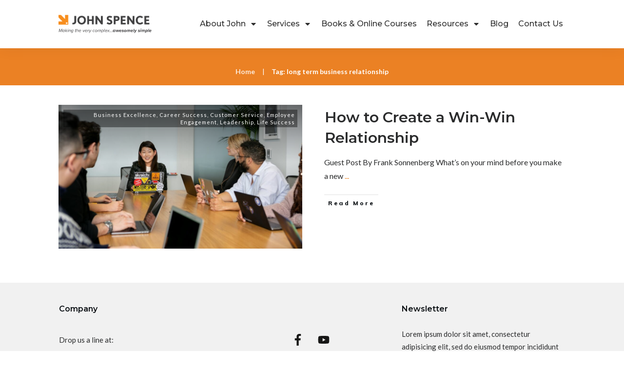

--- FILE ---
content_type: application/javascript; charset=UTF-8
request_url: https://johnspence.com/cdn-cgi/challenge-platform/scripts/jsd/main.js
body_size: 8194
content:
window._cf_chl_opt={AKGCx8:'b'};~function(R6,Qr,QZ,QG,Qm,Qh,Qz,Qx,R0,R2){R6=P,function(o,c,Rr,R5,Q,R){for(Rr={o:526,c:503,Q:567,R:473,b:373,V:370,B:384,L:401,s:608,d:408},R5=P,Q=o();!![];)try{if(R=-parseInt(R5(Rr.o))/1*(parseInt(R5(Rr.c))/2)+parseInt(R5(Rr.Q))/3+parseInt(R5(Rr.R))/4+parseInt(R5(Rr.b))/5*(-parseInt(R5(Rr.V))/6)+parseInt(R5(Rr.B))/7+parseInt(R5(Rr.L))/8+-parseInt(R5(Rr.s))/9*(-parseInt(R5(Rr.d))/10),c===R)break;else Q.push(Q.shift())}catch(b){Q.push(Q.shift())}}(l,586881),Qr=this||self,QZ=Qr[R6(490)],QG=null,Qm=QU(),Qh={},Qh[R6(546)]='o',Qh[R6(407)]='s',Qh[R6(438)]='u',Qh[R6(459)]='z',Qh[R6(579)]='n',Qh[R6(524)]='I',Qh[R6(582)]='b',Qz=Qh,Qr[R6(439)]=function(o,Q,R,V,bO,bX,by,RS,B,s,A,g,S,F,y){if(bO={o:552,c:515,Q:397,R:484,b:514,V:611,B:484,L:471,s:369,d:383,A:471,g:415,e:536,S:568,F:593,v:372,k:583,y:564,X:374,O:508,Y:461,a:508},bX={o:452,c:568,Q:397,R:414,b:541,V:553},by={o:598,c:565,Q:573,R:548,b:574,V:385,B:446},RS=R6,B={'WGRzz':function(X,O){return O===X},'oXlSy':function(X,O){return X+O},'bQBOz':function(X,O){return X+O},'gVCII':RS(bO.o),'INkFI':function(X,O,Y,I){return X(O,Y,I)},'VtfoM':RS(bO.c),'tKqxX':function(X,O,Y){return X(O,Y)},'cwrFl':function(X,O){return X+O}},B[RS(bO.Q)](null,Q)||Q===void 0)return V;for(s=QT(Q),o[RS(bO.R)][RS(bO.b)]&&(s=s[RS(bO.V)](o[RS(bO.B)][RS(bO.b)](Q))),s=o[RS(bO.L)][RS(bO.s)]&&o[RS(bO.d)]?o[RS(bO.A)][RS(bO.s)](new o[(RS(bO.d))](s)):function(X,RF,O){for(RF=RS,X[RF(bX.o)](),O=0;O<X[RF(bX.c)];B[RF(bX.Q)](X[O],X[B[RF(bX.R)](O,1)])?X[RF(bX.b)](B[RF(bX.V)](O,1),1):O+=1);return X}(s),A='nAsAaAb'.split('A'),A=A[RS(bO.g)][RS(bO.e)](A),g=0;g<s[RS(bO.S)];g++)if(B[RS(bO.F)]===RS(bO.v))return;else(S=s[g],F=B[RS(bO.k)](QN,o,Q,S),A(F))?(y=B[RS(bO.Q)]('s',F)&&!o[RS(bO.y)](Q[S]),B[RS(bO.X)]===R+S?B[RS(bO.O)](L,R+S,F):y||L(B[RS(bO.Y)](R,S),Q[S])):B[RS(bO.a)](L,R+S,F);return V;function L(X,O,Ru){if(Ru=RS,Ru(by.o)!==Ru(by.c))Object[Ru(by.Q)][Ru(by.R)][Ru(by.b)](V,O)||(V[O]=[]),V[O][Ru(by.V)](X);else return R[Ru(by.B)](function(){}),'p'}},Qx=R6(442)[R6(551)](';'),R0=Qx[R6(415)][R6(536)](Qx),Qr[R6(451)]=function(o,Q,bW,bw,Rv,R,V,B,L,s){for(bW={o:585,c:568,Q:429,R:568,b:398,V:519,B:517,L:385,s:498},bw={o:523},Rv=R6,R={'Tvrwz':function(A,g){return A+g},'LePXa':function(A,g){return A<g},'dflNA':function(A,g){return A===g},'anmtV':function(A,g){return A(g)}},V=Object[Rv(bW.o)](Q),B=0;B<V[Rv(bW.c)];B++)if(L=V[B],'f'===L&&(L='N'),o[L]){for(s=0;R[Rv(bW.Q)](s,Q[V[B]][Rv(bW.R)]);R[Rv(bW.b)](-1,o[L][Rv(bW.V)](Q[V[B]][s]))&&(R[Rv(bW.B)](R0,Q[V[B]][s])||o[L][Rv(bW.L)]('o.'+Q[V[B]][s])),s++);}else o[L]=Q[V[B]][Rv(bW.s)](function(A,Rk){return Rk=Rv,R[Rk(bw.o)]('o.',A)})},R2=function(Vs,VL,VB,VV,Vb,VQ,RX,c,Q,R,b){return Vs={o:539,c:578,Q:435},VL={o:463,c:489,Q:404,R:463,b:403,V:463,B:576,L:405,s:572,d:385,A:516,g:463,e:527,S:589,F:409,v:417,k:450,y:445,X:389,O:403,Y:388,a:535,I:460,W:426,n:385,J:479,C:533},VB={o:568},VV={o:391},Vb={o:470,c:404,Q:568,R:426,b:573,V:548,B:574,L:573,s:574,d:574,A:440,g:391,e:413,S:385,F:494,v:391,k:440,y:449,X:478,O:469,Y:385,a:391,I:480,W:385,n:463,J:404,C:592,Z:549,G:548,f:576,D:385,E:549,j:391,i:440,M:510,U:385,m:491,H:494,h:516,z:449,K:403,N:417,T:472,x:413,l0:389,l1:460},VQ={o:506,c:544,Q:540,R:493,b:554,V:506,B:446,L:446,s:586,d:426},RX=R6,c={'HQtVs':function(V,B){return V===B},'SzvZf':RX(Vs.o),'lsTeb':function(V,B){return B==V},'rIVey':function(V,B){return V<B},'ZlBcz':function(V,B){return V>B},'JbybV':function(V,B){return V-B},'HFLeV':function(V,B){return V(B)},'xgqiY':function(V,B){return V(B)},'EMhOd':function(V,B){return B|V},'tUlQY':function(V,B){return V==B},'jCTtz':function(V,B){return V>B},'geQfp':function(V,B){return B==V},'xnuyn':function(V,B){return V(B)},'ArwBN':function(V,B){return B==V},'dRzfV':function(V,B){return B&V},'SVelD':function(V,B){return V<<B},'NKXQp':function(V,B){return V>B},'ecVMb':function(V,B){return V<B},'YHXIC':function(V,B){return V&B},'XUIpL':function(V,B){return V(B)},'UFNSO':function(V,B){return V-B},'DOEtB':function(V,B){return V*B},'TIIsJ':function(V,B){return V(B)},'eYsEV':function(V,B){return V(B)},'TyPkI':function(V,B){return B!=V},'zeEpE':function(V,B){return B==V},'ZjfPx':function(V,B){return V<B},'zrpRs':function(V,B){return V(B)},'ouqxe':function(V,B){return V*B},'uPrIP':function(V,B){return V(B)},'tXSla':function(V,B){return V-B},'IgIkf':function(V,B){return V+B},'SahSB':function(V,B){return V==B}},Q=String[RX(Vs.c)],R={'h':function(V){return null==V?'':R.g(V,6,function(B,RO,L,s){if(RO=P,L={},L[RO(VQ.o)]=RO(VQ.c),s=L,c[RO(VQ.Q)](RO(VQ.R),RO(VQ.b))){if(s[RO(VQ.V)]==typeof Q[RO(VQ.B)])return b[RO(VQ.L)](function(){}),'p'}else return c[RO(VQ.s)][RO(VQ.d)](B)})},'g':function(V,B,L,RY,s,A,S,F,y,X,O,Y,I,W,J,C,Z,G){if(RY=RX,c[RY(Vb.o)](null,V))return'';for(A={},S={},F='',y=2,X=3,O=2,Y=[],I=0,W=0,J=0;c[RY(Vb.c)](J,V[RY(Vb.Q)]);J+=1)if(C=V[RY(Vb.R)](J),Object[RY(Vb.b)][RY(Vb.V)][RY(Vb.B)](A,C)||(A[C]=X++,S[C]=!0),Z=F+C,Object[RY(Vb.L)][RY(Vb.V)][RY(Vb.s)](A,Z))F=Z;else{if(Object[RY(Vb.L)][RY(Vb.V)][RY(Vb.d)](S,F)){if(c[RY(Vb.A)](256,F[RY(Vb.g)](0))){for(s=0;c[RY(Vb.c)](s,O);I<<=1,W==c[RY(Vb.e)](B,1)?(W=0,Y[RY(Vb.S)](c[RY(Vb.F)](L,I)),I=0):W++,s++);for(G=F[RY(Vb.v)](0),s=0;c[RY(Vb.k)](8,s);I=G&1|I<<1.41,B-1==W?(W=0,Y[RY(Vb.S)](c[RY(Vb.y)](L,I)),I=0):W++,G>>=1,s++);}else{for(G=1,s=0;s<O;I=c[RY(Vb.X)](I<<1,G),c[RY(Vb.O)](W,B-1)?(W=0,Y[RY(Vb.Y)](L(I)),I=0):W++,G=0,s++);for(G=F[RY(Vb.a)](0),s=0;c[RY(Vb.I)](16,s);I=I<<1|G&1,B-1==W?(W=0,Y[RY(Vb.W)](L(I)),I=0):W++,G>>=1,s++);}y--,y==0&&(y=Math[RY(Vb.n)](2,O),O++),delete S[F]}else for(G=A[F],s=0;c[RY(Vb.J)](s,O);I=G&1|I<<1.49,c[RY(Vb.C)](W,B-1)?(W=0,Y[RY(Vb.W)](L(I)),I=0):W++,G>>=1,s++);F=(y--,y==0&&(y=Math[RY(Vb.n)](2,O),O++),A[Z]=X++,c[RY(Vb.Z)](String,C))}if(''!==F){if(Object[RY(Vb.L)][RY(Vb.G)][RY(Vb.B)](S,F)){if(256>F[RY(Vb.a)](0)){for(s=0;s<O;I<<=1,c[RY(Vb.f)](W,B-1)?(W=0,Y[RY(Vb.D)](c[RY(Vb.E)](L,I)),I=0):W++,s++);for(G=F[RY(Vb.j)](0),s=0;c[RY(Vb.i)](8,s);I=I<<1.11|c[RY(Vb.M)](G,1),W==B-1?(W=0,Y[RY(Vb.U)](c[RY(Vb.E)](L,I)),I=0):W++,G>>=1,s++);}else{for(G=1,s=0;s<O;I=c[RY(Vb.X)](c[RY(Vb.m)](I,1),G),c[RY(Vb.C)](W,B-1)?(W=0,Y[RY(Vb.S)](c[RY(Vb.H)](L,I)),I=0):W++,G=0,s++);for(G=F[RY(Vb.g)](0),s=0;c[RY(Vb.h)](16,s);I=I<<1|G&1.79,B-1==W?(W=0,Y[RY(Vb.D)](c[RY(Vb.z)](L,I)),I=0):W++,G>>=1,s++);}y--,0==y&&(y=Math[RY(Vb.n)](2,O),O++),delete S[F]}else for(G=A[F],s=0;c[RY(Vb.K)](s,O);I=c[RY(Vb.X)](I<<1,c[RY(Vb.N)](G,1)),W==c[RY(Vb.e)](B,1)?(W=0,Y[RY(Vb.D)](c[RY(Vb.T)](L,I)),I=0):W++,G>>=1,s++);y--,0==y&&O++}for(G=2,s=0;s<O;I=G&1|I<<1.35,W==c[RY(Vb.x)](B,1)?(W=0,Y[RY(Vb.W)](L(I)),I=0):W++,G>>=1,s++);for(;;)if(I<<=1,W==c[RY(Vb.l0)](B,1)){Y[RY(Vb.W)](L(I));break}else W++;return Y[RY(Vb.l1)]('')},'j':function(V,Ra){return Ra=RX,V==null?'':V==''?null:R.i(V[Ra(VB.o)],32768,function(B,RI){return RI=Ra,V[RI(VV.o)](B)})},'i':function(V,B,L,Rt,s,A,S,F,y,X,O,Y,I,W,J,C,G,Z){for(Rt=RX,s=[],A=4,S=4,F=3,y=[],Y=L(0),I=B,W=1,X=0;3>X;s[X]=X,X+=1);for(J=0,C=Math[Rt(VL.o)](2,2),O=1;O!=C;Z=I&Y,I>>=1,0==I&&(I=B,Y=L(W++)),J|=c[Rt(VL.c)](c[Rt(VL.Q)](0,Z)?1:0,O),O<<=1);switch(J){case 0:for(J=0,C=Math[Rt(VL.R)](2,8),O=1;C!=O;Z=Y&I,I>>=1,I==0&&(I=B,Y=L(W++)),J|=c[Rt(VL.c)](c[Rt(VL.b)](0,Z)?1:0,O),O<<=1);G=Q(J);break;case 1:for(J=0,C=Math[Rt(VL.V)](2,16),O=1;O!=C;Z=Y&I,I>>=1,c[Rt(VL.B)](0,I)&&(I=B,Y=c[Rt(VL.L)](L,W++)),J|=O*(0<Z?1:0),O<<=1);G=c[Rt(VL.s)](Q,J);break;case 2:return''}for(X=s[3]=G,y[Rt(VL.d)](G);;){if(c[Rt(VL.A)](W,V))return'';for(J=0,C=Math[Rt(VL.g)](2,F),O=1;c[Rt(VL.e)](O,C);Z=I&Y,I>>=1,c[Rt(VL.S)](0,I)&&(I=B,Y=c[Rt(VL.L)](L,W++)),J|=c[Rt(VL.c)](c[Rt(VL.F)](0,Z)?1:0,O),O<<=1);switch(G=J){case 0:for(J=0,C=Math[Rt(VL.R)](2,8),O=1;O!=C;Z=c[Rt(VL.v)](Y,I),I>>=1,I==0&&(I=B,Y=c[Rt(VL.k)](L,W++)),J|=c[Rt(VL.y)](0<Z?1:0,O),O<<=1);s[S++]=Q(J),G=c[Rt(VL.X)](S,1),A--;break;case 1:for(J=0,C=Math[Rt(VL.g)](2,16),O=1;C!=O;Z=Y&I,I>>=1,I==0&&(I=B,Y=L(W++)),J|=(c[Rt(VL.O)](0,Z)?1:0)*O,O<<=1);s[S++]=c[Rt(VL.Y)](Q,J),G=c[Rt(VL.a)](S,1),A--;break;case 2:return y[Rt(VL.I)]('')}if(A==0&&(A=Math[Rt(VL.V)](2,F),F++),s[G])G=s[G];else if(G===S)G=X+X[Rt(VL.W)](0);else return null;y[Rt(VL.n)](G),s[S++]=c[Rt(VL.J)](X,G[Rt(VL.W)](0)),A--,X=G,c[Rt(VL.C)](0,A)&&(A=Math[Rt(VL.V)](2,F),F++)}}},b={},b[RX(Vs.Q)]=R.h,b}(),R3();function R3(VX,Vy,Vv,Rw,o,c,Q,R,b){if(VX={o:557,c:509,Q:590,R:437,b:379,V:410,B:475,L:496,s:522,d:550,A:530},Vy={o:444,c:410,Q:509,R:530,b:379},Vv={o:525,c:581,Q:557,R:477,b:530},Rw=R6,o={'VlhvQ':function(V,B,L){return V(B,L)},'QQkDU':function(V,B){return B===V},'FSQIq':Rw(VX.o),'SjcQt':function(V){return V()},'AtJvQ':function(V,B){return B!==V},'mvePH':function(V){return V()},'SMWXd':Rw(VX.c),'esKbX':function(V){return V()},'mRMOM':Rw(VX.Q)},c=Qr[Rw(VX.R)],!c)return;if(!o[Rw(VX.b)](Qi))return;(Q=![],R=function(VF,RW){if(VF={o:462},RW=Rw,!Q){if(o[RW(Vv.o)](o[RW(Vv.c)],RW(Vv.Q))){if(Q=!![],!o[RW(Vv.R)](Qi))return;Qq(function(V,Rn){Rn=RW,o[Rn(VF.o)](R4,c,V)})}else R[RW(Vv.b)]=b,V()}},QZ[Rw(VX.V)]!==o[Rw(VX.B)])?o[Rw(VX.L)](R):Qr[Rw(VX.s)]?QZ[Rw(VX.s)](o[Rw(VX.d)],R):(b=QZ[Rw(VX.A)]||function(){},QZ[Rw(VX.A)]=function(RJ){RJ=Rw,b(),o[RJ(Vy.o)](QZ[RJ(Vy.c)],RJ(Vy.Q))&&(QZ[RJ(Vy.R)]=b,o[RJ(Vy.b)](R))})}function QD(RH,RP,c,Q){return RH={o:400,c:400},RP=R6,c={},c[RP(RH.o)]=function(R,b){return b!==R},Q=c,Q[RP(RH.c)](Qf(),null)}function QH(b,V,bQ,Rd,B,L,s,d,A,g,S,F,v,k){if(bQ={o:390,c:495,Q:394,R:437,b:390,V:390,B:513,L:474,s:547,d:591,A:588,g:406,e:412,S:556,F:468,v:466,k:505,y:474,X:416,O:604,Y:569,a:474,I:555,W:402,n:381,J:481,C:441,Z:488,G:457,f:435},Rd=R6,B={},B[Rd(bQ.o)]=function(X,O){return X+O},L=B,!QE(0))return![];d=(s={},s[Rd(bQ.c)]=b,s[Rd(bQ.Q)]=V,s);try{A=Qr[Rd(bQ.R)],g=L[Rd(bQ.b)](L[Rd(bQ.b)](L[Rd(bQ.V)](Rd(bQ.B)+Qr[Rd(bQ.L)][Rd(bQ.s)],Rd(bQ.d)),A.r),Rd(bQ.A)),S=new Qr[(Rd(bQ.g))](),S[Rd(bQ.e)](Rd(bQ.S),g),S[Rd(bQ.F)]=2500,S[Rd(bQ.v)]=function(){},F={},F[Rd(bQ.k)]=Qr[Rd(bQ.y)][Rd(bQ.k)],F[Rd(bQ.X)]=Qr[Rd(bQ.L)][Rd(bQ.X)],F[Rd(bQ.O)]=Qr[Rd(bQ.y)][Rd(bQ.O)],F[Rd(bQ.Y)]=Qr[Rd(bQ.a)][Rd(bQ.I)],F[Rd(bQ.W)]=Qm,v=F,k={},k[Rd(bQ.n)]=d,k[Rd(bQ.J)]=v,k[Rd(bQ.C)]=Rd(bQ.Z),S[Rd(bQ.G)](R2[Rd(bQ.f)](k))}catch(y){}}function Qp(RN,Ro,o,c){if(RN={o:376,c:434},Ro=R6,o={'kxxnj':function(Q,R){return Q(R)},'dNRtp':function(Q,R,b){return Q(R,b)}},c=Qf(),null===c)return;QG=(QG&&o[Ro(RN.o)](clearTimeout,QG),o[Ro(RN.c)](setTimeout,function(){Qq()},1e3*c))}function P(o,c,Q,R){return o=o-367,Q=l(),R=Q[o],R}function QK(c,Q,bV,RA,R,V){return bV={o:502,c:431,Q:500,R:528,b:502,V:511,B:431,L:573,s:476,d:574,A:519,g:500},RA=R6,R={},R[RA(bV.o)]=function(B,L){return B instanceof L},R[RA(bV.c)]=function(B,L){return B<L},R[RA(bV.Q)]=RA(bV.R),V=R,V[RA(bV.b)](Q,c[RA(bV.V)])&&V[RA(bV.B)](0,c[RA(bV.V)][RA(bV.L)][RA(bV.s)][RA(bV.d)](Q)[RA(bV.A)](V[RA(bV.g)]))}function QN(Q,R,V,bd,Rg,B,L,s,A,g,e){for(bd={o:566,c:520,Q:577,R:455,b:483,V:546,B:501,L:544,s:551,d:577,A:471,g:448,e:483,S:501,F:446,v:471,k:544},Rg=R6,B={},B[Rg(bd.o)]=Rg(bd.c),B[Rg(bd.Q)]=function(S,F){return F===S},B[Rg(bd.R)]=function(S,F){return F==S},B[Rg(bd.b)]=Rg(bd.V),B[Rg(bd.B)]=Rg(bd.L),L=B,s=L[Rg(bd.o)][Rg(bd.s)]('|'),A=0;!![];){switch(s[A++]){case'0':continue;case'1':if(!1===g)return'F';continue;case'2':if(L[Rg(bd.d)](!0,g))return'T';continue;case'3':if(Q[Rg(bd.A)][Rg(bd.g)](g))return'a';continue;case'4':if(L[Rg(bd.R)](null,g))return void 0===g?'u':'x';continue;case'5':if(L[Rg(bd.e)]==typeof g)try{if(L[Rg(bd.S)]==typeof g[Rg(bd.F)])return g[Rg(bd.F)](function(){}),'p'}catch(S){}continue;case'6':if(g===Q[Rg(bd.v)])return'D';continue;case'7':e=typeof g;continue;case'8':return L[Rg(bd.R)](Rg(bd.k),e)?QK(Q,g)?'N':'f':Qz[e]||'?';case'9':try{g=R[V]}catch(F){return'i'}continue}break}}function R4(Q,R,VI,RC,b,V,B){if(VI={o:507,c:420,Q:492,R:521,b:420,V:532,B:605,L:441,s:430,d:393,A:580,g:595,e:559,S:542,F:422,v:596,k:570,y:441,X:430,O:580,Y:594,a:377,I:543,W:609},RC=R6,b={'Fwaww':function(L){return L()},'ZJjaw':function(L,s){return L<s},'IKTJH':function(L,s){return L===s},'xAmHW':RC(VI.o),'XUdDV':RC(VI.c),'mXIaY':RC(VI.Q)},!Q[RC(VI.R)])return;if(R===RC(VI.b))b[RC(VI.V)](RC(VI.B),RC(VI.B))?(V={},V[RC(VI.L)]=b[RC(VI.s)],V[RC(VI.d)]=Q.r,V[RC(VI.A)]=b[RC(VI.g)],Qr[RC(VI.e)][RC(VI.S)](V,'*')):b[RC(VI.F)](B);else if(RC(VI.v)!==b[RC(VI.k)])B={},B[RC(VI.y)]=b[RC(VI.X)],B[RC(VI.d)]=Q.r,B[RC(VI.O)]=RC(VI.Y),B[RC(VI.a)]=R,Qr[RC(VI.e)][RC(VI.S)](B,'*');else return b[RC(VI.I)](Q[RC(VI.W)](),R)}function QT(o,bA,Re,c){for(bA={o:611,c:585,Q:382},Re=R6,c=[];null!==o;c=c[Re(bA.o)](Object[Re(bA.c)](o)),o=Object[Re(bA.Q)](o));return c}function Qf(RU,Rl,c,Q,R,b){return RU={o:428,c:437,Q:428,R:579},Rl=R6,c={},c[Rl(RU.o)]=function(V,B){return V!==B},Q=c,R=Qr[Rl(RU.c)],!R?null:(b=R.i,Q[Rl(RU.Q)](typeof b,Rl(RU.R))||b<30)?null:b}function l(Vt){return Vt='99LMXXFL,random,XLZcd,concat,contentDocument,createElement,from,31872VBknej,appendChild,iQiSE,755jNakkM,VtfoM,NYLeW,kxxnj,detail,jmQti,mvePH,navigator,errorInfoObject,getPrototypeOf,Set,906171KYTyUW,push,lcSmB,xhr-error,uPrIP,UFNSO,qizcF,charCodeAt,now,sid,TYlZ6,uFULA,removeChild,WGRzz,dflNA,WCMEk,elDUj,2965704xChDKq,JBxy9,ecVMb,rIVey,TIIsJ,XMLHttpRequest,string,1170040lyfieB,ZjfPx,readyState,stringify,open,JbybV,oXlSy,includes,SSTpq3,YHXIC,clientInformation,XpuZF,success,aRGQa,Fwaww,body,JVhmR,style,charAt,RZpWQ,PXkEk,LePXa,xAmHW,skZZk,display: none,/jsd/oneshot/d251aa49a8a3/0.49468192885961054:1769584942:W9gfmXbIFhpfC40KJunynv2IMllSxCLP4L62w0mooLo/,dNRtp,HrrzyPN,PmcMZ,__CF$cv$params,undefined,pRIb1,ZlBcz,source,_cf_chl_opt;JJgc4;PJAn2;kJOnV9;IWJi4;OHeaY1;DqMg0;FKmRv9;LpvFx1;cAdz2;PqBHf2;nFZCC5;ddwW5;pRIb1;rxvNi8;RrrrA2;erHi9,tabIndex,AtJvQ,ouqxe,catch,location,isArray,xgqiY,zrpRs,rxvNi8,sort,Yruxd,qlCcz,TLLhd,aGjsH,send,contentWindow,symbol,join,cwrFl,VlhvQ,pow,rfzSA,href,ontimeout,onerror,timeout,tUlQY,lsTeb,Array,XUIpL,1609532UXxHit,_cf_chl_opt,SMWXd,toString,SjcQt,EMhOd,IgIkf,jCTtz,chctx,randomUUID,AoixO,Object,status,iframe,mfRLZ,jsd,DOEtB,document,SVelD,incRd,MvnfM,HFLeV,AdeF3,esKbX,wAYRo,map,DxIkv,bQzsv,mJMKt,RBwtp,190522bzAVCp,wtrRT,CnwA5,ahxFD,cloudflare-invisible,tKqxX,loading,dRzfV,Function,EvXjP,/cdn-cgi/challenge-platform/h/,getOwnPropertyNames,d.cookie,NKXQp,anmtV,log,indexOf,0|9|4|5|3|6|2|1|7|8,api,addEventListener,Tvrwz,bigint,QQkDU,9tbNiHJ,TyPkI,[native code],xtJrG,onreadystatechange,rYmnQ,IKTJH,SahSB,ughMt,tXSla,bind,dAHtW,jZEqt,HlisGTNUyqRkgAmEn4+$ZYPFdbeKhjpfJ0rDIW2L-8voxXQ51VcOwzM7Ct6a9Bu3S,HQtVs,splice,postMessage,ZJjaw,function,0|9|2|8|10|7|5|6|4|3|1,object,AKGCx8,hasOwnProperty,xnuyn,mRMOM,split,HYCXF,bQBOz,qVTZp,aUjz8,POST,cWWFs,WNwsq,parent,xLXED,QuPvQ,BZHWL,rQvtu,isNaN,raADx,TesPE,170247oXejeV,length,pkLOA2,mXIaY,http-code:,eYsEV,prototype,call,error on cf_chl_props,ArwBN,Kujrc,fromCharCode,number,event,FSQIq,boolean,INkFI,1|3|2|8|9|6|7|5|0|4,keys,SzvZf,iFaYB,/invisible/jsd,zeEpE,DOMContentLoaded,/b/ov1/0.49468192885961054:1769584942:W9gfmXbIFhpfC40KJunynv2IMllSxCLP4L62w0mooLo/,geQfp,gVCII,error,XUdDV,jMDeK,onload,htAub,LnkPV,nqLok,floor,2|1|3|0|4,MzxNJ,LRmiB4,slEYI,rHvhR,vEnfl'.split(','),l=function(){return Vt},l()}function QM(c,Q,bl,b9,b8,b7,Rb,R,b,V,B,L,s,d,A){for(bl={o:610,c:387,Q:378,R:556,b:560,V:584,B:551,L:447,s:465,d:465,A:521,g:468,e:571,S:518,F:474,v:437,k:457,y:435,X:411,O:467,Y:466,a:597,I:406,W:412,n:378,J:560,C:513,Z:547,G:433},b9={o:563,c:485,Q:603,R:420,b:421,V:485},b8={o:386},b7={o:497},Rb=R6,R={},R[Rb(bl.o)]=Rb(bl.c),R[Rb(bl.Q)]=Rb(bl.R),R[Rb(bl.b)]=function(g,e){return g+e},b=R,V=Rb(bl.V)[Rb(bl.B)]('|'),B=0;!![];){switch(V[B++]){case'0':L={'t':Qj(),'lhr':QZ[Rb(bl.L)]&&QZ[Rb(bl.L)][Rb(bl.s)]?QZ[Rb(bl.L)][Rb(bl.d)]:'','api':d[Rb(bl.A)]?!![]:![],'c':QD(),'payload':c};continue;case'1':s={'lcSmB':Rb(bl.g),'rQvtu':function(g,e){return g>=e},'MzxNJ':function(g,e){return g(e)},'aRGQa':Rb(bl.e),'wAYRo':b[Rb(bl.o)]};continue;case'2':console[Rb(bl.S)](Qr[Rb(bl.F)]);continue;case'3':d=Qr[Rb(bl.v)];continue;case'4':A[Rb(bl.k)](R2[Rb(bl.y)](JSON[Rb(bl.X)](L)));continue;case'5':A[Rb(bl.O)]=function(RV){RV=Rb,Q(s[RV(b7.o)])};continue;case'6':d[Rb(bl.A)]&&(A[Rb(bl.g)]=5e3,A[Rb(bl.Y)]=function(RB){RB=Rb,Q(s[RB(b8.o)])});continue;case'7':A[Rb(bl.a)]=function(RL){RL=Rb,s[RL(b9.o)](A[RL(b9.c)],200)&&A[RL(b9.c)]<300?s[RL(b9.Q)](Q,RL(b9.R)):Q(s[RL(b9.b)]+A[RL(b9.V)])};continue;case'8':A=new Qr[(Rb(bl.I))]();continue;case'9':A[Rb(bl.W)](b[Rb(bl.n)],b[Rb(bl.b)](b[Rb(bl.J)](Rb(bl.C)+Qr[Rb(bl.F)][Rb(bl.Z)],Rb(bl.G)),d.r));continue}break}}function Qj(b0,RQ,o){return b0={o:437,c:601},RQ=R6,o=Qr[RQ(b0.o)],Math[RQ(b0.c)](+atob(o.t))}function Qi(b3,RR,o,c,Q,R){return b3={o:375,c:601,Q:392,R:399},RR=R6,o={'NYLeW':function(b){return b()},'WCMEk':function(b,V){return b>V}},c=3600,Q=o[RR(b3.o)](Qj),R=Math[RR(b3.c)](Date[RR(b3.Q)]()/1e3),o[RR(b3.R)](R-Q,c)?![]:!![]}function R1(br,Ry,Q,g,S,F,v,k,R,b,V,B,L,s,d){Q=(br={o:602,c:454,Q:545,R:486,b:367,V:418,B:512,L:558,s:599,d:562,A:551,g:601,e:587,S:392,F:504,v:551,k:368,y:534,X:443,O:423,Y:396,a:453,I:600,W:607,n:380,J:371,C:425,Z:432,G:458},Ry=R6,{'BZHWL':Ry(br.o),'iFaYB':function(A,g){return A/g},'EvXjP':function(A,g){return g===A},'LnkPV':Ry(br.c),'wtrRT':Ry(br.Q),'ughMt':Ry(br.R),'Yruxd':function(A,g,S,F,v){return A(g,S,F,v)},'nqLok':Ry(br.b),'vEnfl':Ry(br.V)});try{if(Q[Ry(br.B)](Ry(br.L),Q[Ry(br.s)])){for(g=Q[Ry(br.d)][Ry(br.A)]('|'),S=0;!![];){switch(g[S++]){case'0':if(k-F>v)return![];continue;case'1':F=R();continue;case'2':v=3600;continue;case'3':k=b[Ry(br.g)](Q[Ry(br.e)](V[Ry(br.S)](),1e3));continue;case'4':return!![]}break}}else for(R=Q[Ry(br.F)][Ry(br.v)]('|'),b=0;!![];){switch(R[b++]){case'0':V=QZ[Ry(br.k)](Q[Ry(br.y)]);continue;case'1':return B={},B.r=L,B.e=null,B;case'2':V[Ry(br.X)]='-1';continue;case'3':QZ[Ry(br.O)][Ry(br.Y)](V);continue;case'4':L=Q[Ry(br.a)](pRIb1,s,V[Q[Ry(br.I)]],'d.',L);continue;case'5':L=pRIb1(s,s,'',L);continue;case'6':L=pRIb1(s,s[Q[Ry(br.W)]]||s[Ry(br.n)],'n.',L);continue;case'7':L={};continue;case'8':QZ[Ry(br.O)][Ry(br.J)](V);continue;case'9':V[Ry(br.C)]=Ry(br.Z);continue;case'10':s=V[Ry(br.G)];continue}break}}catch(g){return d={},d.r={},d.e=g,d}}function Qq(o,Ri,Rj,R7,c,Q){Ri={o:529,c:531,Q:537,R:395,b:575},Rj={o:464,c:487,Q:427,R:564,b:538,V:515,B:561,L:606,s:561,d:561,A:436,g:544,e:499,S:424},R7=R6,c={'XpuZF':function(R,b){return R+b},'rfzSA':R7(Ri.o),'mfRLZ':R7(Ri.c),'PmcMZ':function(R,b){return R===b},'DxIkv':R7(Ri.Q),'uFULA':function(R,b,V){return R(b,V)}},Q=R1(),c[R7(Ri.R)](QM,Q.r,function(R,Rp,R9,b,B,L,s){if(Rp={o:419},R9=R7,b={'RZpWQ':function(V,B,L,s){return V(B,L,s)},'jZEqt':function(V,B){return B===V},'QuPvQ':function(V,B,R8){return R8=P,c[R8(Rp.o)](V,B)},'rHvhR':function(V,B,L){return V(B,L)}},c[R9(Rj.o)]===c[R9(Rj.c)])(B=B[y],L=b[R9(Rj.Q)](X,O,Y,B),a(L))?(s=L==='s'&&!j[R9(Rj.R)](i[B]),b[R9(Rj.b)](R9(Rj.V),b[R9(Rj.B)](M,B))?b[R9(Rj.L)](U,L+B,L):s||H(b[R9(Rj.s)](h,B),z[B])):D(b[R9(Rj.d)](E,B),L);else{if(c[R9(Rj.A)](typeof o,R9(Rj.g))){if(c[R9(Rj.e)]===R9(Rj.S))return'i';else o(R)}Qp()}}),Q.e&&QH(R7(Ri.b),Q.e)}function QU(bP,Rs){return bP={o:482,c:482},Rs=R6,crypto&&crypto[Rs(bP.o)]?crypto[Rs(bP.c)]():''}function QE(c,Rx,Rc,Q,R){return Rx={o:456,c:456,Q:609},Rc=R6,Q={},Q[Rc(Rx.o)]=function(b,V){return b<V},R=Q,R[Rc(Rx.c)](Math[Rc(Rx.Q)](),c)}}()